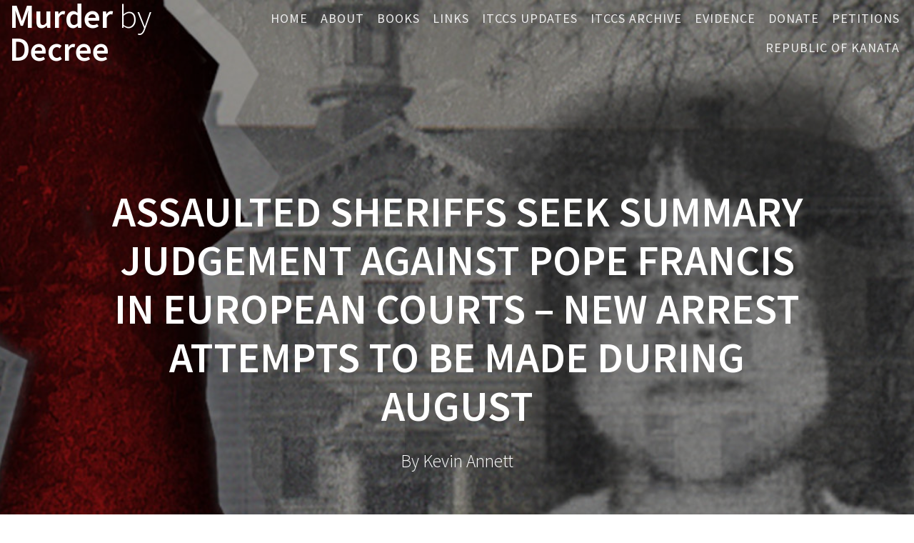

--- FILE ---
content_type: text/html; charset=UTF-8
request_url: http://murderbydecree.com/assaulted-sheriffs-seek-summary-judgement-against-pope-francis-in-european-courts-new-arrest-attempts-to-be-made-during-august/
body_size: 6825
content:
<!DOCTYPE html>
<html lang="en-US">
<head>
    <meta charset="UTF-8">
    <meta name="viewport" content="width=device-width, initial-scale=1">
    <link rel="profile" href="http://gmpg.org/xfn/11">

    <title>Assaulted Sheriffs seek Summary Judgement against Pope Francis in European Courts – New arrest attempts to be made during August &#8211; Murder by Decree</title>
<meta name='robots' content='max-image-preview:large' />
<link rel='dns-prefetch' href='//fonts.googleapis.com' />
<link rel='dns-prefetch' href='//s.w.org' />
<link href='https://fonts.gstatic.com' crossorigin rel='preconnect' />
<link rel="alternate" type="application/rss+xml" title="Murder by Decree &raquo; Feed" href="http://murderbydecree.com/feed/" />
		<script type="text/javascript">
			window._wpemojiSettings = {"baseUrl":"https:\/\/s.w.org\/images\/core\/emoji\/13.1.0\/72x72\/","ext":".png","svgUrl":"https:\/\/s.w.org\/images\/core\/emoji\/13.1.0\/svg\/","svgExt":".svg","source":{"concatemoji":"http:\/\/murderbydecree.com\/wp-includes\/js\/wp-emoji-release.min.js?ver=5.8.12"}};
			!function(e,a,t){var n,r,o,i=a.createElement("canvas"),p=i.getContext&&i.getContext("2d");function s(e,t){var a=String.fromCharCode;p.clearRect(0,0,i.width,i.height),p.fillText(a.apply(this,e),0,0);e=i.toDataURL();return p.clearRect(0,0,i.width,i.height),p.fillText(a.apply(this,t),0,0),e===i.toDataURL()}function c(e){var t=a.createElement("script");t.src=e,t.defer=t.type="text/javascript",a.getElementsByTagName("head")[0].appendChild(t)}for(o=Array("flag","emoji"),t.supports={everything:!0,everythingExceptFlag:!0},r=0;r<o.length;r++)t.supports[o[r]]=function(e){if(!p||!p.fillText)return!1;switch(p.textBaseline="top",p.font="600 32px Arial",e){case"flag":return s([127987,65039,8205,9895,65039],[127987,65039,8203,9895,65039])?!1:!s([55356,56826,55356,56819],[55356,56826,8203,55356,56819])&&!s([55356,57332,56128,56423,56128,56418,56128,56421,56128,56430,56128,56423,56128,56447],[55356,57332,8203,56128,56423,8203,56128,56418,8203,56128,56421,8203,56128,56430,8203,56128,56423,8203,56128,56447]);case"emoji":return!s([10084,65039,8205,55357,56613],[10084,65039,8203,55357,56613])}return!1}(o[r]),t.supports.everything=t.supports.everything&&t.supports[o[r]],"flag"!==o[r]&&(t.supports.everythingExceptFlag=t.supports.everythingExceptFlag&&t.supports[o[r]]);t.supports.everythingExceptFlag=t.supports.everythingExceptFlag&&!t.supports.flag,t.DOMReady=!1,t.readyCallback=function(){t.DOMReady=!0},t.supports.everything||(n=function(){t.readyCallback()},a.addEventListener?(a.addEventListener("DOMContentLoaded",n,!1),e.addEventListener("load",n,!1)):(e.attachEvent("onload",n),a.attachEvent("onreadystatechange",function(){"complete"===a.readyState&&t.readyCallback()})),(n=t.source||{}).concatemoji?c(n.concatemoji):n.wpemoji&&n.twemoji&&(c(n.twemoji),c(n.wpemoji)))}(window,document,window._wpemojiSettings);
		</script>
		<style type="text/css">
img.wp-smiley,
img.emoji {
	display: inline !important;
	border: none !important;
	box-shadow: none !important;
	height: 1em !important;
	width: 1em !important;
	margin: 0 .07em !important;
	vertical-align: -0.1em !important;
	background: none !important;
	padding: 0 !important;
}
</style>
	<link rel='stylesheet' id='litespeed-cache-dummy-css'  href='http://murderbydecree.com/wp-content/plugins/litespeed-cache/assets/css/litespeed-dummy.css?ver=5.8.12' type='text/css' media='all' />
<link rel='stylesheet' id='wp-block-library-css'  href='http://murderbydecree.com/wp-includes/css/dist/block-library/style.min.css?ver=5.8.12' type='text/css' media='all' />
<link rel='stylesheet' id='one-page-express-fonts-css'  href='https://fonts.googleapis.com/css?family=Source+Sans+Pro%3A200%2Cnormal%2C300%2C600%2C700%7CPlayfair+Display%3Aregular%2Citalic%2C700%2C900&#038;subset=latin%2Clatin-ext' type='text/css' media='all' />
<link rel='stylesheet' id='one-page-express-style-css'  href='http://murderbydecree.com/wp-content/themes/one-page-express/style.css?ver=1.3.18' type='text/css' media='all' />
<style id='one-page-express-style-inline-css' type='text/css'>
img.logo.dark, img.custom-logo{max-height:70px;}
</style>
<link rel='stylesheet' id='one-page-express-font-awesome-css'  href='http://murderbydecree.com/wp-content/themes/one-page-express/assets/font-awesome/font-awesome.min.css?ver=1.3.18' type='text/css' media='all' />
<link rel='stylesheet' id='one-page-express-animate-css'  href='http://murderbydecree.com/wp-content/themes/one-page-express/assets/css/animate.css?ver=1.3.18' type='text/css' media='all' />
<link rel='stylesheet' id='one-page-express-webgradients-css'  href='http://murderbydecree.com/wp-content/themes/one-page-express/assets/css/webgradients.css?ver=1.3.18' type='text/css' media='all' />
<link rel='stylesheet' id='kirki-styles-one_page_express-css'  href='http://murderbydecree.com/wp-content/themes/one-page-express/customizer/kirki/assets/css/kirki-styles.css' type='text/css' media='all' />
<style id='kirki-styles-one_page_express-inline-css' type='text/css'>
.header-homepage.color-overlay:before{background-color:#000;opacity:0.4;}.header-homepage + .header-separator svg{height:90px!important;}.header.color-overlay:before{background-color:#000;opacity:0.4;}.header-separator svg{height:90px!important;}.inner-header-description{padding-top:8%;padding-bottom:8%;}.header-homepage .header-description-row{padding-top:8%;padding-bottom:8%;}@media only screen and (min-width: 768px){.inner-header-description{text-align:center;}.header-content .align-holder{text-align:center!important;}.header-content{width:100%!important;}}
</style>
<script type='text/javascript' src='http://murderbydecree.com/wp-includes/js/jquery/jquery.min.js?ver=3.6.0' id='jquery-core-js'></script>
<script type='text/javascript' src='http://murderbydecree.com/wp-includes/js/jquery/jquery-migrate.min.js?ver=3.3.2' id='jquery-migrate-js'></script>
<script type='text/javascript' src='http://murderbydecree.com/wp-content/themes/one-page-express/assets/js/smoothscroll.js?ver=1.3.18' id='one-page-express-smoothscroll-js'></script>
<link rel="https://api.w.org/" href="http://murderbydecree.com/wp-json/" /><link rel="alternate" type="application/json" href="http://murderbydecree.com/wp-json/wp/v2/pages/152" /><link rel="EditURI" type="application/rsd+xml" title="RSD" href="http://murderbydecree.com/xmlrpc.php?rsd" />
<link rel="wlwmanifest" type="application/wlwmanifest+xml" href="http://murderbydecree.com/wp-includes/wlwmanifest.xml" /> 
<link rel="canonical" href="http://murderbydecree.com/assaulted-sheriffs-seek-summary-judgement-against-pope-francis-in-european-courts-new-arrest-attempts-to-be-made-during-august/" />
<link rel='shortlink' href='http://murderbydecree.com/?p=152' />
<link rel="alternate" type="application/json+oembed" href="http://murderbydecree.com/wp-json/oembed/1.0/embed?url=http%3A%2F%2Fmurderbydecree.com%2Fassaulted-sheriffs-seek-summary-judgement-against-pope-francis-in-european-courts-new-arrest-attempts-to-be-made-during-august%2F" />
<link rel="alternate" type="text/xml+oembed" href="http://murderbydecree.com/wp-json/oembed/1.0/embed?url=http%3A%2F%2Fmurderbydecree.com%2Fassaulted-sheriffs-seek-summary-judgement-against-pope-francis-in-european-courts-new-arrest-attempts-to-be-made-during-august%2F&#038;format=xml" />
		<style data-name="overlap">
			@media only screen and (min-width: 768px) {
				.header-homepage {
					padding-bottom: 230px;
				}

				.homepage-template .content {
					position: relative;
					z-index: 10;
				}

				.homepage-template .page-content div[data-overlap]:first-of-type>div:first-of-type {
					margin-top: -230px;
					background: transparent !important;
				}
			}
		</style>
			        <style data-name="overlap">
            @media only screen and (min-width: 768px) {
                .blog .content,
                .archive .content,
                .single-post .content {
                    position: relative;
                    z-index: 10;
                }

                .blog .content > .gridContainer > .row,
                .archive .content > .gridContainer > .row,
                .single-post .content > .gridContainer > .row {
                    margin-top: -200px;
                    background: transparent !important;
                }

                .blog .header,
                .archive .header,
                .single-post .header {
                    padding-bottom: 200px;
                }
            }
        </style>
	    <style>
        @media only screen and (min-width: 768px) {
            .align-container {
                margin: auto auto  auto  auto            }
        }
    </style>
	<style type="text/css" id="custom-background-css">
body.custom-background { background-image: url("http://murderbydecree.com/wp-content/plugins/one-page-express-companion/theme-data/one-page-express/sections/images/Travel_through_New_York_wallpaper-1920x1200.jpg"); background-position: center top; background-size: auto; background-repeat: no-repeat; background-attachment: fixed; }
</style>
			<style type="text/css" id="wp-custom-css">
			p {
	  color: #000000;
		font-weight: 300
}

h1 {
	font-size: 38px
}

#drop_mainmenu > li > a {
	letter-spacing: 1px;
}

#drop_mainmenu > li {
    margin-left: 7px;
    margin-right: 7px;
}

#drop_mainmenu > li:hover > a, #drop_mainmenu > li.hover > a {
    color: #ffffff;
    letter-spacing: 1px;
    text-shadow: 0px 0px 0px white;
}

#drop_mainmenu ul li a, #drop_mainmenu ul li a {
    color: #ffffff;
    font-weight: 400;
    font-size: 1em;
}

.header-top {
    padding-left: 1%;
    padding-right: 1%;

}

.header-top.fixto-fixed #drop_mainmenu > li > a, .header-top.coloured-nav #drop_mainmenu > li > a {
    padding: 10px 0px;
}

#drop_mainmenu > li > a {
	padding: 10px 0;
	
}
	
iframe {
	width: 640px;
	height: 480px;
}		</style>
		</head>

<body class="page-template-default page page-id-152 custom-background">
    <style>
        .screen-reader-text[href="#page-content"]:focus {
            background-color: #f1f1f1;
            border-radius: 3px;
            box-shadow: 0 0 2px 2px rgba(0, 0, 0, 0.6);
            clip: auto !important;
            clip-path: none;
            color: #21759b;

        }
    </style>
    <a class="skip-link screen-reader-text"
       href="#page-content">Skip to content</a>
	<div class="header-top "  data-sticky='0'  data-sticky-mobile='1'  data-sticky-to='top' >
    <div class="navigation-wrapper ope-inner-page">
        <div class="logo_col">
            <a class="text-logo" href="http://murderbydecree.com/">Murder<span style="font-weight: 300;" class="span12"> by</span> Decree</a>        </div>
        <div class="main_menu_col">
            <div id="drop_mainmenu_container" class="menu-main-menu-container"><ul id="drop_mainmenu" class="fm2_drop_mainmenu"><li id="menu-item-23" class="menu-item menu-item-type-custom menu-item-object-custom menu-item-home menu-item-23"><a href="http://murderbydecree.com">Home</a></li>
<li id="menu-item-1127" class="menu-item menu-item-type-custom menu-item-object-custom menu-item-has-children menu-item-1127"><a href="#">About</a>
<ul class="sub-menu">
	<li id="menu-item-28" class="menu-item menu-item-type-custom menu-item-object-custom menu-item-28"><a href="#aboutbook">About The Book</a></li>
	<li id="menu-item-29" class="menu-item menu-item-type-custom menu-item-object-custom menu-item-29"><a href="#aboutkevin">About Kevin</a></li>
</ul>
</li>
<li id="menu-item-30" class="menu-item menu-item-type-custom menu-item-object-custom menu-item-30"><a href="#books">Books</a></li>
<li id="menu-item-33" class="menu-item menu-item-type-custom menu-item-object-custom menu-item-33"><a href="#links">Links</a></li>
<li id="menu-item-69" class="menu-item menu-item-type-post_type menu-item-object-page menu-item-69"><a href="http://murderbydecree.com/blog/">ITCCS Updates</a></li>
<li id="menu-item-423" class="menu-item menu-item-type-post_type menu-item-object-page menu-item-423"><a href="http://murderbydecree.com/the-itccs-org-archive/">ITCCS Archive</a></li>
<li id="menu-item-511" class="menu-item menu-item-type-post_type menu-item-object-page menu-item-511"><a href="http://murderbydecree.com/%ef%bb%bfvideo-evidence/">Evidence</a></li>
<li id="menu-item-518" class="menu-item menu-item-type-post_type menu-item-object-page menu-item-518"><a href="http://murderbydecree.com/donate/">Donate</a></li>
<li id="menu-item-545" class="menu-item menu-item-type-post_type menu-item-object-page menu-item-545"><a href="http://murderbydecree.com/online-petitions/">Petitions</a></li>
<li id="menu-item-856" class="menu-item menu-item-type-custom menu-item-object-custom menu-item-856"><a href="https://republicofkanata.org">Republic of Kanata</a></li>
</ul></div>        </div>
    </div>
</div>

<div id="page" class="site">
    <div class="header-wrapper">
        <div  class='header  color-overlay' style='background-image:url(&quot;http://murderbydecree.com/wp-content/uploads/2018/06/cropped-mbd-cover.jpg&quot;);' data-parallax-depth='20'>
            
            <div class="inner-header-description gridContainer">
                <div class="row header-description-row">
                    <h1 class="heading8">
                        Assaulted Sheriffs seek Summary Judgement against Pope Francis in European Courts – New arrest attempts to be made during August                    </h1>
                                            <p class="header-subtitle">By Kevin Annett</p>
                                    </div>
            </div>
            <div class="header-separator header-separator-bottom "><svg xmlns="http://www.w3.org/2000/svg" viewBox="0 0 1000 100" preserveAspectRatio="none">
	<path class="svg-white-bg" d="M737.9,94.7L0,0v100h1000V0L737.9,94.7z"/>
</svg></div>        </div>
    </div><div id="page-content" class="page-content">  <div class="gridContainer">   <div id="post-152" class="post-152 page type-page status-publish hentry">  <div>   
<figure class="wp-block-image"><img loading="lazy" width="140" height="140" src="http://murderbydecree.com/wp-content/uploads/2019/03/itccs-image-2.jpg" alt="" class="wp-image-153"/></figure>



<p><strong>A Special News Update from the International Tribunal of Crimes of Church and State (ITCCS)&nbsp;</strong></p>



<p><em>(See previous news reports of June 22 and 24, and July 5 and 12)</em></p>



<p>Monday, 23 July, 2018 GMT</p>



<p>Brussels:</p>



<p>The four&nbsp;common law Sheriffs who are suing Pope Francis, Jorge Bergoglio, and eleven other defendants are now seeking a Summary Judgement against them, allowing for their immediate conviction. The Sheriffs&nbsp;made the application today in European courts after none of the defendants responded to a lawful Summons or disputed the charges made against them,&nbsp;namely, that they are practicing members of the murderous Ninth Circle child sacrificial cult and bear command responsibility for its crimes.</p>



<p>If the courts grant the Summary Judgement, Bergoglio and the other defendants could face arrest as early as August 11.</p>



<p>In Rome, the College of Cardinals remains deadlocked in&nbsp;its efforts to find a replacement to Bergoglio on the verge of new attempts to enforce the standing arrest warrant against him dating from July, 2014. The ITCCS announced today that its Sheriffs’ Department will be working with police forces in Ireland and other European nations to detain Bergoglio as a convicted war criminal, including at the “papal mass” scheduled for Phoenix Park in Dublin, Ireland on Sunday, August 26.</p>



<p>In related news, new ITCCS field offices are opening in seven countries during August to escalate the campaign to stop Vatican crimes against children. The European field offices will be located in Dublin,&nbsp;London, Paris,&nbsp;Barcelona and Milan. The North American field offices will be in New York City and Ottawa. Trained common law Sheriffs attached to these offices will make arrests against known child trafficking officials and priests of the Church of Rome and will disrupt Ninth Circle gatherings.</p>



<p>The public voice of the ITCCS, the radio program&nbsp;<em>Here We Stand</em>, will be off the air during August but will resume its regular broadcasts on Sunday, September 2 at 3 pm pacific, 6 pm eastern and 11 pm GMT on&nbsp;​<a href="http://www.bbsradio.com/herewestand" target="_blank" rel="noreferrer noopener">www.bbsradio.com/herewestand</a>&nbsp;​&nbsp;. Reports of the aforementioned actions will be made at that time. Until then, follow updates at www.itccs.org and contact your nearest ITCCS field office through itccsoffice@gmail.com .</p>



<p><em><strong><em><strong>WARNING: The contents of this website are governed by the Common Cause Public Copyright Agreement (2010), under which any and all of the content may be reproduced, copied, quoted or circulated in whole or in part for non-commercial purposes provided that the ITCCS is acknowledged as the source.</strong></em>&nbsp;</strong></em></p>
  </div>    </div>  </div></div>        <div class="footer">
          <div class="gridContainer">
            <div class="row">
              <p class="footer-copyright">
                &copy;&nbsp;&nbsp;2026&nbsp;Murder by Decree.&nbsp;Built using WordPress and <a rel="nofollow" href="https://extendthemes.com/go/built-with-one-page-express">OnePage Express Theme</a>.              </p>
            </div>
          </div>
        </div>
        <script type='text/javascript' src='http://murderbydecree.com/wp-includes/js/jquery/ui/effect.min.js?ver=1.12.1' id='jquery-effects-core-js'></script>
<script type='text/javascript' src='http://murderbydecree.com/wp-includes/js/jquery/ui/effect-slide.min.js?ver=1.12.1' id='jquery-effects-slide-js'></script>
<script type='text/javascript' src='http://murderbydecree.com/wp-content/themes/one-page-express/assets/js/drop_menu_selection.js?ver=1.3.18' id='one-page-express-ddmenu-js'></script>
<script type='text/javascript' src='http://murderbydecree.com/wp-content/themes/one-page-express/assets/js/libs/typed.js?ver=1.3.18' id='one-page-express-morphext-js'></script>
<script type='text/javascript' id='one-page-express-theme-js-extra'>
/* <![CDATA[ */
var one_page_express_settings = {"header_text_morph_speed":"200","header_text_morph":"1"};
/* ]]> */
</script>
<script type='text/javascript' src='http://murderbydecree.com/wp-content/themes/one-page-express/assets/js/theme.js?ver=1.3.18' id='one-page-express-theme-js'></script>
<script type='text/javascript' src='http://murderbydecree.com/wp-content/themes/one-page-express/assets/js/libs/fixto.js?ver=1.3.18' id='one-page-express-fixto-js'></script>
<script type='text/javascript' src='http://murderbydecree.com/wp-content/themes/one-page-express/assets/js/sticky.js?ver=1.3.18' id='one-page-express-sticky-js'></script>
<script type='text/javascript' src='http://murderbydecree.com/wp-includes/js/imagesloaded.min.js?ver=4.1.4' id='imagesloaded-js'></script>
<script type='text/javascript' src='http://murderbydecree.com/wp-includes/js/masonry.min.js?ver=4.2.2' id='masonry-js'></script>
<script type='text/javascript' src='http://murderbydecree.com/wp-includes/js/wp-embed.min.js?ver=5.8.12' id='wp-embed-js'></script>
    <script>
        /(trident|msie)/i.test(navigator.userAgent) && document.getElementById && window.addEventListener && window.addEventListener("hashchange", function () {
            var t, e = location.hash.substring(1);
            /^[A-z0-9_-]+$/.test(e) && (t = document.getElementById(e)) && (/^(?:a|select|input|button|textarea)$/i.test(t.tagName) || (t.tabIndex = -1), t.focus())
        }, !1);
    </script>
	    </body>
</html>



<!-- Page cached by LiteSpeed Cache 7.7 on 2026-01-20 23:31:03 -->